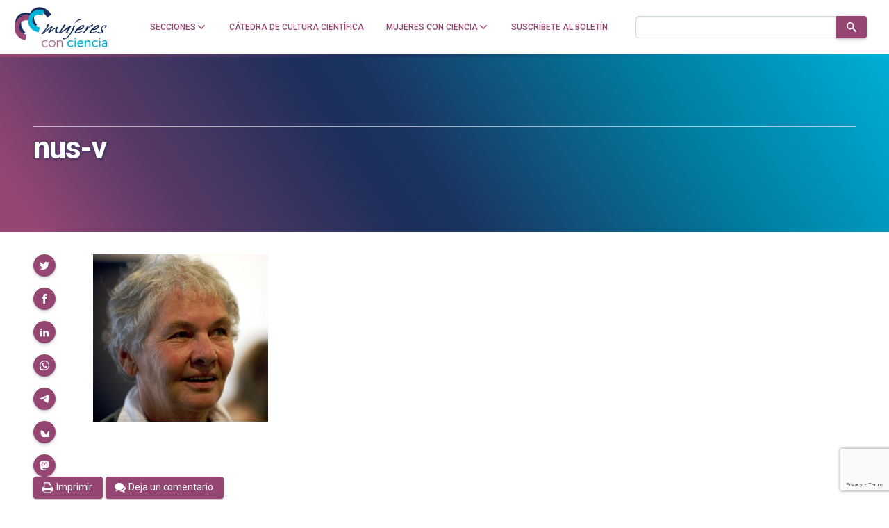

--- FILE ---
content_type: text/html; charset=utf-8
request_url: https://www.google.com/recaptcha/api2/anchor?ar=1&k=6LclRLglAAAAACSCNYWJmpwPIXuKsCtAYTbgAXxM&co=aHR0cHM6Ly9tdWplcmVzY29uY2llbmNpYS5jb206NDQz&hl=en&v=PoyoqOPhxBO7pBk68S4YbpHZ&size=invisible&anchor-ms=20000&execute-ms=30000&cb=a4ydxq3ervu1
body_size: 48564
content:
<!DOCTYPE HTML><html dir="ltr" lang="en"><head><meta http-equiv="Content-Type" content="text/html; charset=UTF-8">
<meta http-equiv="X-UA-Compatible" content="IE=edge">
<title>reCAPTCHA</title>
<style type="text/css">
/* cyrillic-ext */
@font-face {
  font-family: 'Roboto';
  font-style: normal;
  font-weight: 400;
  font-stretch: 100%;
  src: url(//fonts.gstatic.com/s/roboto/v48/KFO7CnqEu92Fr1ME7kSn66aGLdTylUAMa3GUBHMdazTgWw.woff2) format('woff2');
  unicode-range: U+0460-052F, U+1C80-1C8A, U+20B4, U+2DE0-2DFF, U+A640-A69F, U+FE2E-FE2F;
}
/* cyrillic */
@font-face {
  font-family: 'Roboto';
  font-style: normal;
  font-weight: 400;
  font-stretch: 100%;
  src: url(//fonts.gstatic.com/s/roboto/v48/KFO7CnqEu92Fr1ME7kSn66aGLdTylUAMa3iUBHMdazTgWw.woff2) format('woff2');
  unicode-range: U+0301, U+0400-045F, U+0490-0491, U+04B0-04B1, U+2116;
}
/* greek-ext */
@font-face {
  font-family: 'Roboto';
  font-style: normal;
  font-weight: 400;
  font-stretch: 100%;
  src: url(//fonts.gstatic.com/s/roboto/v48/KFO7CnqEu92Fr1ME7kSn66aGLdTylUAMa3CUBHMdazTgWw.woff2) format('woff2');
  unicode-range: U+1F00-1FFF;
}
/* greek */
@font-face {
  font-family: 'Roboto';
  font-style: normal;
  font-weight: 400;
  font-stretch: 100%;
  src: url(//fonts.gstatic.com/s/roboto/v48/KFO7CnqEu92Fr1ME7kSn66aGLdTylUAMa3-UBHMdazTgWw.woff2) format('woff2');
  unicode-range: U+0370-0377, U+037A-037F, U+0384-038A, U+038C, U+038E-03A1, U+03A3-03FF;
}
/* math */
@font-face {
  font-family: 'Roboto';
  font-style: normal;
  font-weight: 400;
  font-stretch: 100%;
  src: url(//fonts.gstatic.com/s/roboto/v48/KFO7CnqEu92Fr1ME7kSn66aGLdTylUAMawCUBHMdazTgWw.woff2) format('woff2');
  unicode-range: U+0302-0303, U+0305, U+0307-0308, U+0310, U+0312, U+0315, U+031A, U+0326-0327, U+032C, U+032F-0330, U+0332-0333, U+0338, U+033A, U+0346, U+034D, U+0391-03A1, U+03A3-03A9, U+03B1-03C9, U+03D1, U+03D5-03D6, U+03F0-03F1, U+03F4-03F5, U+2016-2017, U+2034-2038, U+203C, U+2040, U+2043, U+2047, U+2050, U+2057, U+205F, U+2070-2071, U+2074-208E, U+2090-209C, U+20D0-20DC, U+20E1, U+20E5-20EF, U+2100-2112, U+2114-2115, U+2117-2121, U+2123-214F, U+2190, U+2192, U+2194-21AE, U+21B0-21E5, U+21F1-21F2, U+21F4-2211, U+2213-2214, U+2216-22FF, U+2308-230B, U+2310, U+2319, U+231C-2321, U+2336-237A, U+237C, U+2395, U+239B-23B7, U+23D0, U+23DC-23E1, U+2474-2475, U+25AF, U+25B3, U+25B7, U+25BD, U+25C1, U+25CA, U+25CC, U+25FB, U+266D-266F, U+27C0-27FF, U+2900-2AFF, U+2B0E-2B11, U+2B30-2B4C, U+2BFE, U+3030, U+FF5B, U+FF5D, U+1D400-1D7FF, U+1EE00-1EEFF;
}
/* symbols */
@font-face {
  font-family: 'Roboto';
  font-style: normal;
  font-weight: 400;
  font-stretch: 100%;
  src: url(//fonts.gstatic.com/s/roboto/v48/KFO7CnqEu92Fr1ME7kSn66aGLdTylUAMaxKUBHMdazTgWw.woff2) format('woff2');
  unicode-range: U+0001-000C, U+000E-001F, U+007F-009F, U+20DD-20E0, U+20E2-20E4, U+2150-218F, U+2190, U+2192, U+2194-2199, U+21AF, U+21E6-21F0, U+21F3, U+2218-2219, U+2299, U+22C4-22C6, U+2300-243F, U+2440-244A, U+2460-24FF, U+25A0-27BF, U+2800-28FF, U+2921-2922, U+2981, U+29BF, U+29EB, U+2B00-2BFF, U+4DC0-4DFF, U+FFF9-FFFB, U+10140-1018E, U+10190-1019C, U+101A0, U+101D0-101FD, U+102E0-102FB, U+10E60-10E7E, U+1D2C0-1D2D3, U+1D2E0-1D37F, U+1F000-1F0FF, U+1F100-1F1AD, U+1F1E6-1F1FF, U+1F30D-1F30F, U+1F315, U+1F31C, U+1F31E, U+1F320-1F32C, U+1F336, U+1F378, U+1F37D, U+1F382, U+1F393-1F39F, U+1F3A7-1F3A8, U+1F3AC-1F3AF, U+1F3C2, U+1F3C4-1F3C6, U+1F3CA-1F3CE, U+1F3D4-1F3E0, U+1F3ED, U+1F3F1-1F3F3, U+1F3F5-1F3F7, U+1F408, U+1F415, U+1F41F, U+1F426, U+1F43F, U+1F441-1F442, U+1F444, U+1F446-1F449, U+1F44C-1F44E, U+1F453, U+1F46A, U+1F47D, U+1F4A3, U+1F4B0, U+1F4B3, U+1F4B9, U+1F4BB, U+1F4BF, U+1F4C8-1F4CB, U+1F4D6, U+1F4DA, U+1F4DF, U+1F4E3-1F4E6, U+1F4EA-1F4ED, U+1F4F7, U+1F4F9-1F4FB, U+1F4FD-1F4FE, U+1F503, U+1F507-1F50B, U+1F50D, U+1F512-1F513, U+1F53E-1F54A, U+1F54F-1F5FA, U+1F610, U+1F650-1F67F, U+1F687, U+1F68D, U+1F691, U+1F694, U+1F698, U+1F6AD, U+1F6B2, U+1F6B9-1F6BA, U+1F6BC, U+1F6C6-1F6CF, U+1F6D3-1F6D7, U+1F6E0-1F6EA, U+1F6F0-1F6F3, U+1F6F7-1F6FC, U+1F700-1F7FF, U+1F800-1F80B, U+1F810-1F847, U+1F850-1F859, U+1F860-1F887, U+1F890-1F8AD, U+1F8B0-1F8BB, U+1F8C0-1F8C1, U+1F900-1F90B, U+1F93B, U+1F946, U+1F984, U+1F996, U+1F9E9, U+1FA00-1FA6F, U+1FA70-1FA7C, U+1FA80-1FA89, U+1FA8F-1FAC6, U+1FACE-1FADC, U+1FADF-1FAE9, U+1FAF0-1FAF8, U+1FB00-1FBFF;
}
/* vietnamese */
@font-face {
  font-family: 'Roboto';
  font-style: normal;
  font-weight: 400;
  font-stretch: 100%;
  src: url(//fonts.gstatic.com/s/roboto/v48/KFO7CnqEu92Fr1ME7kSn66aGLdTylUAMa3OUBHMdazTgWw.woff2) format('woff2');
  unicode-range: U+0102-0103, U+0110-0111, U+0128-0129, U+0168-0169, U+01A0-01A1, U+01AF-01B0, U+0300-0301, U+0303-0304, U+0308-0309, U+0323, U+0329, U+1EA0-1EF9, U+20AB;
}
/* latin-ext */
@font-face {
  font-family: 'Roboto';
  font-style: normal;
  font-weight: 400;
  font-stretch: 100%;
  src: url(//fonts.gstatic.com/s/roboto/v48/KFO7CnqEu92Fr1ME7kSn66aGLdTylUAMa3KUBHMdazTgWw.woff2) format('woff2');
  unicode-range: U+0100-02BA, U+02BD-02C5, U+02C7-02CC, U+02CE-02D7, U+02DD-02FF, U+0304, U+0308, U+0329, U+1D00-1DBF, U+1E00-1E9F, U+1EF2-1EFF, U+2020, U+20A0-20AB, U+20AD-20C0, U+2113, U+2C60-2C7F, U+A720-A7FF;
}
/* latin */
@font-face {
  font-family: 'Roboto';
  font-style: normal;
  font-weight: 400;
  font-stretch: 100%;
  src: url(//fonts.gstatic.com/s/roboto/v48/KFO7CnqEu92Fr1ME7kSn66aGLdTylUAMa3yUBHMdazQ.woff2) format('woff2');
  unicode-range: U+0000-00FF, U+0131, U+0152-0153, U+02BB-02BC, U+02C6, U+02DA, U+02DC, U+0304, U+0308, U+0329, U+2000-206F, U+20AC, U+2122, U+2191, U+2193, U+2212, U+2215, U+FEFF, U+FFFD;
}
/* cyrillic-ext */
@font-face {
  font-family: 'Roboto';
  font-style: normal;
  font-weight: 500;
  font-stretch: 100%;
  src: url(//fonts.gstatic.com/s/roboto/v48/KFO7CnqEu92Fr1ME7kSn66aGLdTylUAMa3GUBHMdazTgWw.woff2) format('woff2');
  unicode-range: U+0460-052F, U+1C80-1C8A, U+20B4, U+2DE0-2DFF, U+A640-A69F, U+FE2E-FE2F;
}
/* cyrillic */
@font-face {
  font-family: 'Roboto';
  font-style: normal;
  font-weight: 500;
  font-stretch: 100%;
  src: url(//fonts.gstatic.com/s/roboto/v48/KFO7CnqEu92Fr1ME7kSn66aGLdTylUAMa3iUBHMdazTgWw.woff2) format('woff2');
  unicode-range: U+0301, U+0400-045F, U+0490-0491, U+04B0-04B1, U+2116;
}
/* greek-ext */
@font-face {
  font-family: 'Roboto';
  font-style: normal;
  font-weight: 500;
  font-stretch: 100%;
  src: url(//fonts.gstatic.com/s/roboto/v48/KFO7CnqEu92Fr1ME7kSn66aGLdTylUAMa3CUBHMdazTgWw.woff2) format('woff2');
  unicode-range: U+1F00-1FFF;
}
/* greek */
@font-face {
  font-family: 'Roboto';
  font-style: normal;
  font-weight: 500;
  font-stretch: 100%;
  src: url(//fonts.gstatic.com/s/roboto/v48/KFO7CnqEu92Fr1ME7kSn66aGLdTylUAMa3-UBHMdazTgWw.woff2) format('woff2');
  unicode-range: U+0370-0377, U+037A-037F, U+0384-038A, U+038C, U+038E-03A1, U+03A3-03FF;
}
/* math */
@font-face {
  font-family: 'Roboto';
  font-style: normal;
  font-weight: 500;
  font-stretch: 100%;
  src: url(//fonts.gstatic.com/s/roboto/v48/KFO7CnqEu92Fr1ME7kSn66aGLdTylUAMawCUBHMdazTgWw.woff2) format('woff2');
  unicode-range: U+0302-0303, U+0305, U+0307-0308, U+0310, U+0312, U+0315, U+031A, U+0326-0327, U+032C, U+032F-0330, U+0332-0333, U+0338, U+033A, U+0346, U+034D, U+0391-03A1, U+03A3-03A9, U+03B1-03C9, U+03D1, U+03D5-03D6, U+03F0-03F1, U+03F4-03F5, U+2016-2017, U+2034-2038, U+203C, U+2040, U+2043, U+2047, U+2050, U+2057, U+205F, U+2070-2071, U+2074-208E, U+2090-209C, U+20D0-20DC, U+20E1, U+20E5-20EF, U+2100-2112, U+2114-2115, U+2117-2121, U+2123-214F, U+2190, U+2192, U+2194-21AE, U+21B0-21E5, U+21F1-21F2, U+21F4-2211, U+2213-2214, U+2216-22FF, U+2308-230B, U+2310, U+2319, U+231C-2321, U+2336-237A, U+237C, U+2395, U+239B-23B7, U+23D0, U+23DC-23E1, U+2474-2475, U+25AF, U+25B3, U+25B7, U+25BD, U+25C1, U+25CA, U+25CC, U+25FB, U+266D-266F, U+27C0-27FF, U+2900-2AFF, U+2B0E-2B11, U+2B30-2B4C, U+2BFE, U+3030, U+FF5B, U+FF5D, U+1D400-1D7FF, U+1EE00-1EEFF;
}
/* symbols */
@font-face {
  font-family: 'Roboto';
  font-style: normal;
  font-weight: 500;
  font-stretch: 100%;
  src: url(//fonts.gstatic.com/s/roboto/v48/KFO7CnqEu92Fr1ME7kSn66aGLdTylUAMaxKUBHMdazTgWw.woff2) format('woff2');
  unicode-range: U+0001-000C, U+000E-001F, U+007F-009F, U+20DD-20E0, U+20E2-20E4, U+2150-218F, U+2190, U+2192, U+2194-2199, U+21AF, U+21E6-21F0, U+21F3, U+2218-2219, U+2299, U+22C4-22C6, U+2300-243F, U+2440-244A, U+2460-24FF, U+25A0-27BF, U+2800-28FF, U+2921-2922, U+2981, U+29BF, U+29EB, U+2B00-2BFF, U+4DC0-4DFF, U+FFF9-FFFB, U+10140-1018E, U+10190-1019C, U+101A0, U+101D0-101FD, U+102E0-102FB, U+10E60-10E7E, U+1D2C0-1D2D3, U+1D2E0-1D37F, U+1F000-1F0FF, U+1F100-1F1AD, U+1F1E6-1F1FF, U+1F30D-1F30F, U+1F315, U+1F31C, U+1F31E, U+1F320-1F32C, U+1F336, U+1F378, U+1F37D, U+1F382, U+1F393-1F39F, U+1F3A7-1F3A8, U+1F3AC-1F3AF, U+1F3C2, U+1F3C4-1F3C6, U+1F3CA-1F3CE, U+1F3D4-1F3E0, U+1F3ED, U+1F3F1-1F3F3, U+1F3F5-1F3F7, U+1F408, U+1F415, U+1F41F, U+1F426, U+1F43F, U+1F441-1F442, U+1F444, U+1F446-1F449, U+1F44C-1F44E, U+1F453, U+1F46A, U+1F47D, U+1F4A3, U+1F4B0, U+1F4B3, U+1F4B9, U+1F4BB, U+1F4BF, U+1F4C8-1F4CB, U+1F4D6, U+1F4DA, U+1F4DF, U+1F4E3-1F4E6, U+1F4EA-1F4ED, U+1F4F7, U+1F4F9-1F4FB, U+1F4FD-1F4FE, U+1F503, U+1F507-1F50B, U+1F50D, U+1F512-1F513, U+1F53E-1F54A, U+1F54F-1F5FA, U+1F610, U+1F650-1F67F, U+1F687, U+1F68D, U+1F691, U+1F694, U+1F698, U+1F6AD, U+1F6B2, U+1F6B9-1F6BA, U+1F6BC, U+1F6C6-1F6CF, U+1F6D3-1F6D7, U+1F6E0-1F6EA, U+1F6F0-1F6F3, U+1F6F7-1F6FC, U+1F700-1F7FF, U+1F800-1F80B, U+1F810-1F847, U+1F850-1F859, U+1F860-1F887, U+1F890-1F8AD, U+1F8B0-1F8BB, U+1F8C0-1F8C1, U+1F900-1F90B, U+1F93B, U+1F946, U+1F984, U+1F996, U+1F9E9, U+1FA00-1FA6F, U+1FA70-1FA7C, U+1FA80-1FA89, U+1FA8F-1FAC6, U+1FACE-1FADC, U+1FADF-1FAE9, U+1FAF0-1FAF8, U+1FB00-1FBFF;
}
/* vietnamese */
@font-face {
  font-family: 'Roboto';
  font-style: normal;
  font-weight: 500;
  font-stretch: 100%;
  src: url(//fonts.gstatic.com/s/roboto/v48/KFO7CnqEu92Fr1ME7kSn66aGLdTylUAMa3OUBHMdazTgWw.woff2) format('woff2');
  unicode-range: U+0102-0103, U+0110-0111, U+0128-0129, U+0168-0169, U+01A0-01A1, U+01AF-01B0, U+0300-0301, U+0303-0304, U+0308-0309, U+0323, U+0329, U+1EA0-1EF9, U+20AB;
}
/* latin-ext */
@font-face {
  font-family: 'Roboto';
  font-style: normal;
  font-weight: 500;
  font-stretch: 100%;
  src: url(//fonts.gstatic.com/s/roboto/v48/KFO7CnqEu92Fr1ME7kSn66aGLdTylUAMa3KUBHMdazTgWw.woff2) format('woff2');
  unicode-range: U+0100-02BA, U+02BD-02C5, U+02C7-02CC, U+02CE-02D7, U+02DD-02FF, U+0304, U+0308, U+0329, U+1D00-1DBF, U+1E00-1E9F, U+1EF2-1EFF, U+2020, U+20A0-20AB, U+20AD-20C0, U+2113, U+2C60-2C7F, U+A720-A7FF;
}
/* latin */
@font-face {
  font-family: 'Roboto';
  font-style: normal;
  font-weight: 500;
  font-stretch: 100%;
  src: url(//fonts.gstatic.com/s/roboto/v48/KFO7CnqEu92Fr1ME7kSn66aGLdTylUAMa3yUBHMdazQ.woff2) format('woff2');
  unicode-range: U+0000-00FF, U+0131, U+0152-0153, U+02BB-02BC, U+02C6, U+02DA, U+02DC, U+0304, U+0308, U+0329, U+2000-206F, U+20AC, U+2122, U+2191, U+2193, U+2212, U+2215, U+FEFF, U+FFFD;
}
/* cyrillic-ext */
@font-face {
  font-family: 'Roboto';
  font-style: normal;
  font-weight: 900;
  font-stretch: 100%;
  src: url(//fonts.gstatic.com/s/roboto/v48/KFO7CnqEu92Fr1ME7kSn66aGLdTylUAMa3GUBHMdazTgWw.woff2) format('woff2');
  unicode-range: U+0460-052F, U+1C80-1C8A, U+20B4, U+2DE0-2DFF, U+A640-A69F, U+FE2E-FE2F;
}
/* cyrillic */
@font-face {
  font-family: 'Roboto';
  font-style: normal;
  font-weight: 900;
  font-stretch: 100%;
  src: url(//fonts.gstatic.com/s/roboto/v48/KFO7CnqEu92Fr1ME7kSn66aGLdTylUAMa3iUBHMdazTgWw.woff2) format('woff2');
  unicode-range: U+0301, U+0400-045F, U+0490-0491, U+04B0-04B1, U+2116;
}
/* greek-ext */
@font-face {
  font-family: 'Roboto';
  font-style: normal;
  font-weight: 900;
  font-stretch: 100%;
  src: url(//fonts.gstatic.com/s/roboto/v48/KFO7CnqEu92Fr1ME7kSn66aGLdTylUAMa3CUBHMdazTgWw.woff2) format('woff2');
  unicode-range: U+1F00-1FFF;
}
/* greek */
@font-face {
  font-family: 'Roboto';
  font-style: normal;
  font-weight: 900;
  font-stretch: 100%;
  src: url(//fonts.gstatic.com/s/roboto/v48/KFO7CnqEu92Fr1ME7kSn66aGLdTylUAMa3-UBHMdazTgWw.woff2) format('woff2');
  unicode-range: U+0370-0377, U+037A-037F, U+0384-038A, U+038C, U+038E-03A1, U+03A3-03FF;
}
/* math */
@font-face {
  font-family: 'Roboto';
  font-style: normal;
  font-weight: 900;
  font-stretch: 100%;
  src: url(//fonts.gstatic.com/s/roboto/v48/KFO7CnqEu92Fr1ME7kSn66aGLdTylUAMawCUBHMdazTgWw.woff2) format('woff2');
  unicode-range: U+0302-0303, U+0305, U+0307-0308, U+0310, U+0312, U+0315, U+031A, U+0326-0327, U+032C, U+032F-0330, U+0332-0333, U+0338, U+033A, U+0346, U+034D, U+0391-03A1, U+03A3-03A9, U+03B1-03C9, U+03D1, U+03D5-03D6, U+03F0-03F1, U+03F4-03F5, U+2016-2017, U+2034-2038, U+203C, U+2040, U+2043, U+2047, U+2050, U+2057, U+205F, U+2070-2071, U+2074-208E, U+2090-209C, U+20D0-20DC, U+20E1, U+20E5-20EF, U+2100-2112, U+2114-2115, U+2117-2121, U+2123-214F, U+2190, U+2192, U+2194-21AE, U+21B0-21E5, U+21F1-21F2, U+21F4-2211, U+2213-2214, U+2216-22FF, U+2308-230B, U+2310, U+2319, U+231C-2321, U+2336-237A, U+237C, U+2395, U+239B-23B7, U+23D0, U+23DC-23E1, U+2474-2475, U+25AF, U+25B3, U+25B7, U+25BD, U+25C1, U+25CA, U+25CC, U+25FB, U+266D-266F, U+27C0-27FF, U+2900-2AFF, U+2B0E-2B11, U+2B30-2B4C, U+2BFE, U+3030, U+FF5B, U+FF5D, U+1D400-1D7FF, U+1EE00-1EEFF;
}
/* symbols */
@font-face {
  font-family: 'Roboto';
  font-style: normal;
  font-weight: 900;
  font-stretch: 100%;
  src: url(//fonts.gstatic.com/s/roboto/v48/KFO7CnqEu92Fr1ME7kSn66aGLdTylUAMaxKUBHMdazTgWw.woff2) format('woff2');
  unicode-range: U+0001-000C, U+000E-001F, U+007F-009F, U+20DD-20E0, U+20E2-20E4, U+2150-218F, U+2190, U+2192, U+2194-2199, U+21AF, U+21E6-21F0, U+21F3, U+2218-2219, U+2299, U+22C4-22C6, U+2300-243F, U+2440-244A, U+2460-24FF, U+25A0-27BF, U+2800-28FF, U+2921-2922, U+2981, U+29BF, U+29EB, U+2B00-2BFF, U+4DC0-4DFF, U+FFF9-FFFB, U+10140-1018E, U+10190-1019C, U+101A0, U+101D0-101FD, U+102E0-102FB, U+10E60-10E7E, U+1D2C0-1D2D3, U+1D2E0-1D37F, U+1F000-1F0FF, U+1F100-1F1AD, U+1F1E6-1F1FF, U+1F30D-1F30F, U+1F315, U+1F31C, U+1F31E, U+1F320-1F32C, U+1F336, U+1F378, U+1F37D, U+1F382, U+1F393-1F39F, U+1F3A7-1F3A8, U+1F3AC-1F3AF, U+1F3C2, U+1F3C4-1F3C6, U+1F3CA-1F3CE, U+1F3D4-1F3E0, U+1F3ED, U+1F3F1-1F3F3, U+1F3F5-1F3F7, U+1F408, U+1F415, U+1F41F, U+1F426, U+1F43F, U+1F441-1F442, U+1F444, U+1F446-1F449, U+1F44C-1F44E, U+1F453, U+1F46A, U+1F47D, U+1F4A3, U+1F4B0, U+1F4B3, U+1F4B9, U+1F4BB, U+1F4BF, U+1F4C8-1F4CB, U+1F4D6, U+1F4DA, U+1F4DF, U+1F4E3-1F4E6, U+1F4EA-1F4ED, U+1F4F7, U+1F4F9-1F4FB, U+1F4FD-1F4FE, U+1F503, U+1F507-1F50B, U+1F50D, U+1F512-1F513, U+1F53E-1F54A, U+1F54F-1F5FA, U+1F610, U+1F650-1F67F, U+1F687, U+1F68D, U+1F691, U+1F694, U+1F698, U+1F6AD, U+1F6B2, U+1F6B9-1F6BA, U+1F6BC, U+1F6C6-1F6CF, U+1F6D3-1F6D7, U+1F6E0-1F6EA, U+1F6F0-1F6F3, U+1F6F7-1F6FC, U+1F700-1F7FF, U+1F800-1F80B, U+1F810-1F847, U+1F850-1F859, U+1F860-1F887, U+1F890-1F8AD, U+1F8B0-1F8BB, U+1F8C0-1F8C1, U+1F900-1F90B, U+1F93B, U+1F946, U+1F984, U+1F996, U+1F9E9, U+1FA00-1FA6F, U+1FA70-1FA7C, U+1FA80-1FA89, U+1FA8F-1FAC6, U+1FACE-1FADC, U+1FADF-1FAE9, U+1FAF0-1FAF8, U+1FB00-1FBFF;
}
/* vietnamese */
@font-face {
  font-family: 'Roboto';
  font-style: normal;
  font-weight: 900;
  font-stretch: 100%;
  src: url(//fonts.gstatic.com/s/roboto/v48/KFO7CnqEu92Fr1ME7kSn66aGLdTylUAMa3OUBHMdazTgWw.woff2) format('woff2');
  unicode-range: U+0102-0103, U+0110-0111, U+0128-0129, U+0168-0169, U+01A0-01A1, U+01AF-01B0, U+0300-0301, U+0303-0304, U+0308-0309, U+0323, U+0329, U+1EA0-1EF9, U+20AB;
}
/* latin-ext */
@font-face {
  font-family: 'Roboto';
  font-style: normal;
  font-weight: 900;
  font-stretch: 100%;
  src: url(//fonts.gstatic.com/s/roboto/v48/KFO7CnqEu92Fr1ME7kSn66aGLdTylUAMa3KUBHMdazTgWw.woff2) format('woff2');
  unicode-range: U+0100-02BA, U+02BD-02C5, U+02C7-02CC, U+02CE-02D7, U+02DD-02FF, U+0304, U+0308, U+0329, U+1D00-1DBF, U+1E00-1E9F, U+1EF2-1EFF, U+2020, U+20A0-20AB, U+20AD-20C0, U+2113, U+2C60-2C7F, U+A720-A7FF;
}
/* latin */
@font-face {
  font-family: 'Roboto';
  font-style: normal;
  font-weight: 900;
  font-stretch: 100%;
  src: url(//fonts.gstatic.com/s/roboto/v48/KFO7CnqEu92Fr1ME7kSn66aGLdTylUAMa3yUBHMdazQ.woff2) format('woff2');
  unicode-range: U+0000-00FF, U+0131, U+0152-0153, U+02BB-02BC, U+02C6, U+02DA, U+02DC, U+0304, U+0308, U+0329, U+2000-206F, U+20AC, U+2122, U+2191, U+2193, U+2212, U+2215, U+FEFF, U+FFFD;
}

</style>
<link rel="stylesheet" type="text/css" href="https://www.gstatic.com/recaptcha/releases/PoyoqOPhxBO7pBk68S4YbpHZ/styles__ltr.css">
<script nonce="t_qnZLari_bW7D4T7U3a_Q" type="text/javascript">window['__recaptcha_api'] = 'https://www.google.com/recaptcha/api2/';</script>
<script type="text/javascript" src="https://www.gstatic.com/recaptcha/releases/PoyoqOPhxBO7pBk68S4YbpHZ/recaptcha__en.js" nonce="t_qnZLari_bW7D4T7U3a_Q">
      
    </script></head>
<body><div id="rc-anchor-alert" class="rc-anchor-alert"></div>
<input type="hidden" id="recaptcha-token" value="[base64]">
<script type="text/javascript" nonce="t_qnZLari_bW7D4T7U3a_Q">
      recaptcha.anchor.Main.init("[\x22ainput\x22,[\x22bgdata\x22,\x22\x22,\[base64]/[base64]/[base64]/[base64]/[base64]/[base64]/KGcoTywyNTMsTy5PKSxVRyhPLEMpKTpnKE8sMjUzLEMpLE8pKSxsKSksTykpfSxieT1mdW5jdGlvbihDLE8sdSxsKXtmb3IobD0odT1SKEMpLDApO08+MDtPLS0pbD1sPDw4fFooQyk7ZyhDLHUsbCl9LFVHPWZ1bmN0aW9uKEMsTyl7Qy5pLmxlbmd0aD4xMDQ/[base64]/[base64]/[base64]/[base64]/[base64]/[base64]/[base64]\\u003d\x22,\[base64]\\u003d\x22,\[base64]/CpQl1ahUzV8KXw5rCnsOYM8Kiwqdswq8lNQx/[base64]/Cq8KFw57CgsO9XsONw7gYwpbCiMK/Ikc1UzIdI8KXwqXCu0HDnlTCiwEswo0vwpLClsOoAMKFGAHDuG8Lb8OfworCtUxKVGktwqjCrwh3w7tOUW3DnCbCnXENM8Kaw4HDpsKdw7o5CXDDoMOBwrjCqMO/AsOZasO/f8KFw7fDkFTDqDrDscOxM8KALA3ClhN2IMO2wp8jEMOxwqssE8KPw6BOwpBoKMOuwqDDj8K5STcWw5DDlsKvJB3Dh1XChsOkETXDvDJWLVFzw7nCnX3DjiTDuTgdR1/DnwrChEx5XCwjw6LDgMOEbnjDrV5ZNShye8OowpfDs1pFw403w7sTw587wrLCpMKZKiPDqcKPwos6wqDDlVMEw4VrBFwsXVbCqmLChkQ0w68DRsO7IBs0w6vCkcOtwpPDrAcrGsOXw4hNUkMOwpzCpMK+wpbDhMOew4jCh8O/w4HDtcKlQHNhwo7Chyt1BAvDvMOAI8Ojw4fDmcOYw49Ww4TCrcKYwqPCj8KiKnrCjQ5hw4/Cp0jCrF3DlsOQw68KRcKHfsKDJFrCoBcfw7LChcO8wrB1w6XDjcKewpXDmlEeJ8OkwqLCm8KJw4N/VcOZZ23ChsOYBzzDm8KAYcKmV2pURHNRw7ogV1hwUsOtXMKbw6bCoMK2w5gVQcKudcKgHTNRNMKCw6nDt0XDn3jCsGnCoHxUBsKEcMOqw4BXw7R/w6pAFhzCtMKfXwjDhcKHWsKFw4Vkw45bK8K2w4LCvsO0woTDvB7Dj8Krw6fCl8KadE3CknAbWsODwqvDusK3wq1yWQ03DTfCmwU9wqjCo0wdw6PCgsO1wqPCssOjwpXDt2LDnMOdw47DgkHCu2LCvsKPXy4JwoptY0HCisOFwpHCk3fDin/DisK9ADJowostw7YPbxsLVFoDaxBNKcKZRsOLPMKXwrzCjzHCs8O9w5dlRgNYNFvCuV0Bw43CvsO7w7zCgFlVwrLDmhYlw5TCmAhfw7w/e8Ofw7VrBcKcw40Yagguw6HDm0R6HVk+Y8OVwrFeUVQaCsKpeQDDtcKTJ37CgcKgGsOnCFDDn8K8w6BgG8Knw7Jnwp/DmERRw5bCj1DDsG3CtsKqw7fDkyBMG8Ocw6BVaQfCisO0BlwNw7smVMOqZwVOdMOkwp1pUsKCw4DDg1nDsMK4w502w4hAD8O1w6IAdFgWUy9vw4xjXzLDkGA9w73DlsKye1EFR8K1KcKOLVJJw7bDu35WYi9DJ8Oawp/[base64]/Com/Cq8KqV8Kew7k6P3IKw481wqVaVUkIeMKKw6wBwqnDii9kwpXCtVzDhkrDvT44wrjCrMOgwqrCmC9jw5c/w75hScOzwoHDksKBwoLClcKmL1g4wpvDocK+SWfCkcOEw58Fwr3DvsK4w5wVdm/DpsOSGEvDucOTwqtAZ0tKw5NjY8Ocw5bCl8KPGEo1w4kEZMOXw6BAQw4dw4h/ORDDjsKnRFLDgFMVKcOmwpnCqMO9wp/[base64]/[base64]/PVnCksKBSkrChMO/wrEQCWAywr/[base64]/[base64]/Cmi0DfcOTX8KIwrjDgMO9wonDusKla8KYw5TCgxUUwqR/wr57QzvDv3bDsQJPWDEpw5RRZ8OPD8K1w5FqJ8KKO8O3QlkIw6jCosOYw4LDqFPCv0zDiDQCw4tqwrkSw7/CuStlwpbCqRAuDMKiwr1swo7CsMKuw4cUwqYiO8OofBfDmT5Pe8OZKgN+w5/CuMOtXsKPE2wNwqpQPcKiOcKAw5Nrw7nCs8OHXTM8w5gfwqTCmiLCssOWVcK2NxfDr8OXwoRpwqEywrXDjULDrmVvw5Q3CSPDjRtKEMOKwp7Cr08Tw5nDisOZTGg/w6rCr8OQwpjDvsOYcDdMwo0nwp/CsDAVEhvDkT/CvsOEwrTCkAhNZ8KtIsOJw4LDr1/CtHrChcKjOxIrw7FgCU/DosOQEMOBwqzDsAjClsKOw7YEb1Viw7rCr8OTwpsfw7vDk0vDh3DDmW1zw4bDqMKbw43DoMOCw6/DowA/w60XSMK8Ny7ClSDDuVYrwqoqKlFFC8O2wrFsABE0cXzCli/[base64]/w45Xw43CkAjCshwgRQMqOijCssKRTsOlwqd/[base64]/[base64]/wq4WCMKNwofChlo9wqEoIFLCqcKCw7puwoDDrMKZXsO8QxZHdXttUcOOwofCuMKyQz5Uw6Acw6PCsMOtw4gOw5PDlyYYw6PCnBfCrkHCv8KMwqcqwo/[base64]/Cl8Kdw7rCh8KJFcOQw5PDkkXCnMO0w5rDjDvCkFLCu8OyLcK0w60UYBNywqocHhUAw4/DhcKcw4LDlcK/[base64]/w53DjMONwp3CsMKvw6UGE8Klw5LDjMO1flTCjcKIfsO0wrVQwrHCh8KnwoxXMMOdQ8KKw7gkw6bCoMK6SlPDoMKxw5bCu3ZFwq8wQMK4wpB3QU3DrMK/NGIaw6bCsURcwp/DmErCtzzClTnCrBwpwrnDi8KRw4zCr8O6wp9zRcO2SMKOV8KbEhfCtsOnKSZvwo3DmmY/woEcOhcvPldUw53CqMOCw7zDkMK2wrFOwoApPic5wqo7RRPCqsKaw6LDusKew7/DqgjDsUF0w6nCvMOVJMOPZxXDp3XDhlbCvMK2RAIqQWvCmV3Di8KrwplzEiZtwqXDujoDaGTCp3/[base64]/CpGLClcOqwprCjcKAw4LDq8Kkw6XCgcKrwpMKw7h9wrvCtMKjfGfDrMK2LjBywoxYXggxwqbCnA/CskXClMOnw5EcGXPCmyh5w7LCvVzDtMKPUMKNYMKzej/CgsKeVnbDhHMUScK9SsO8w70/w454DStBwr1Ow50cZcOgM8K3wqlhCsKvw5rCpsKhfQJew7hzw7bDry9hw5vDsMKwFTrDg8Kbw5k9PcOpN8Kiwo3DjcOLG8OJUxFQwpQtfMOGfsKswovDvgVtwqNAFSEbwrrDrMKbJMOjwrcuw6HDhMONwqvCriF5EcKgRcO+Jj/DgVvCtMKTwq/[base64]/[base64]/DoxfDgXTDtQ3DncOow4ZFAXnCg3BNWcO4w4lGwq/CqsK6wrwJwrgTJ8OaYsK/w74dWcKVwpDCo8Oqw7Ylw74pw5IkwoQSOMO1wpcXCh/CoQQ4w5rDll/CnMOTw5dpDR/Cg2VGwrVlw6AzGsOTM8OHwq8UwoVyw6l6w51XUWfCtyDCqx3Cv11GwpbDpsKETMObw5PDrcK0wrzDscKwwr/DqsKrwqLDjMOHCGdDe1NowpbCkRA7dcKDI8OoHMK2wrcqwovDqw9WwqkwwqNSwrVuYW4sw5YOWX0yFMKDIsO0I1gIw6HDqMKqwqrDqQkzVsOldAHChcOXPcKYVFPCj8OUwqYuPsOlZ8K1w7gkQ8OraMO3w4Fvw5YBwpLDrsO7woLCu2vDt8Otw7FWKsKpEsKoS8K9bW/DvMOgbhgTdBkGwpJFwonCi8Khwo9HwpzCgB4tw7XCvcKDwqXDq8OSwrLCs8KgJMOGOsK9TG0QfcOeE8K4BMKjw50Bw7NiHR8aLMK/[base64]/DusOIaWUFwrIXwq3DqzPDr2TDoMKjw6c2LHTDiXrDtMKNbsOmVcODVcONSAbDv1BUw4BBf8OKNiZbRVdewqzCvsOFCHPDoMK9w73DuMKQBnx/eWnDucOOQcO3Yw08DHpGwrvCphR3w5LDqsO8L1E3worCn8Kywr9zw70sw6XCoEZFw4IANjRsw4rDlcKgwpHDq0/[base64]/[base64]/Cg8KDIcO1woU0G0MAAsO1wqZsL8OBNcOCNsKVwqTDkMKwwrs/eMKOMzjCt3jDmlXCrCTCjG9CwpUEHCwGScKlwqfDiSTDswQyw6TCnGzDk8O1f8K5wqhswoDDoMK/wq8ewqTCmMKSw69fwoZgwr7Ci8O7w43Ck2HDgjrDnMKlaBzDgsOeE8OEwpbDoXTCi8OcwpFVW8KAwrIPBcOtKMKuw5MXcMKVw6HDu8KtaQzDryzDuVAJw7ZTd3M9dhLCq27CjcObBCJ/w74cwo5Vw7rDpMKnw5wHBsKHw5YtwroGwqzCnhDDq1HCucK2w77DkU7CjsOZwqPDuy3CncOrcMK5LhvCkDTCl0HDocOML0FOwpbDucKrw4hpfjZqwqbDnULDmMKgWzTCpcOZw7fCs8Kjwr/Cm8KDwpsrwrrCvm/Clj/Cm3LDmMKMFjTDp8KNBMO6TsOdGXVUw4XCtWXDvgoFw7zDlMKlwpBdFcO/[base64]/YlfCqGbClE9PCsKkM8Ofw6nDoybDtMKoPsOGGlfCrcObG2kPYiLCqj/[base64]/XQFew6jCh8OnwpLCkCwTSXNEZsK0wo7DjCBAw7E7bcOpwrlMbsKyw5/Dk01kwqQfwodTwo4qwpHCgU3CoMOnASHCm3nDncOnOnzCpsK+WBXCgcOGWVhVw7TCvnfCosO1SsKGGE3Cg8KJw6fDlcK2wqXDolY9XXhQYcKkDxNxwoJ/YMOowrxiNVhPw4fCgTVVIjJVw53DmcOrXMO3wrZAw41PwoImwprCh1hfCwxRKhl8LVPCh8OIVh4PIk3Dqk/DlgTDmcOSM0YTEmUBXsKzworDqmNVCz4zw4PCvsOkY8OOw74PT8OmPFlOZ1HCuMKDVDbCjiJeaMK9w6XCv8K0CMKcJcOWLzvDgMOzwrXDuWbDm0ptQMKjwo7DvsOzw5Eaw41bw4TCqHfDug51PMOgwo/CvMKYDisiRsKWw5BCw7bDi1TCpsK8c30Kw7ISwq54QcKqHBg2PsK0DsOSw5vCnjVSwp9iwrrDuT0Rwq0bw4PDnMOuXMKlw7TDujJTw6VWEj8Yw7HCo8KXw4bDk8KBd1HDoSHCvcKcZTgaGVPDq8KSBcO2S05AGh4uPSDDoMOfCCAJMlArwpbDmD/[base64]/BsKjdmPDo8KmUQLDth3DksOJEMKUFGnDhsK+Sl4IVlF5RsOUHRQOw7hwWMKgw4Zvw4LCmXI9wrzClcKCw7DDhcKBGcKmWz0aFg4rbTnDmcK8ZlkSUcOmenHDs8KLw7TDuzcVw7HCnMKudh4Bwqk+BcKSYMKASzDCl8KRwr8yDUzDtsOwMsKkw59mw4zDqjnDp0DDpjl/wqIbwojDpcKvwoo6ASrDjsOkwqLDqxlQw6XDoMK0PsKIw4XDhB3DjcO6wrLCssK4wqzDi8KEwoTDjHHDuMKgw6dISBtIwqTCm8OZw6vChgcJZgPDoXAfS8KVM8K5w6XDisKjw7BTwodsVcO/[base64]/[base64]/CnMO/SMKECgfCvUltwrxcwo3CpMKCwpzCnsKjc8KBw4otwpUcwo7CncO+ZGVvXCltwoVxwoohwoDCvsKew7HCkBjDhkzDpsKRTS/[base64]/Dh3LCqsOiwqPDtcODUxMsw7bChGDDosOaT3TCnsO3IMKKw5jCmBzCm8KGEcOTGUnDoFh2wr3DrsKjRcOpwp7Cl8OawoTDrTELwp3CrAEZw6FywrpGwpPCgMOyFmXDs3hGRTcnSiMLGcKCwqZrJMOSw7J4w4/[base64]/Dt8KHfsKHw5hddB3DrllEPHfDtsOGwr3CvS/[base64]/[base64]/Ck8KVOFrClWRyw5s8wrHDh3XDlFVww59FwqFnw5cEwoPDrQ07d8K7R8OJwr7Cl8Ouwq8+wqHCoMOWw5DCo0cGw6YqwrrDkH3Cik/[base64]/[base64]/Dgg7DiTDCkAFGClQ8PDPDrcONQC0jwonCpEPCvmrCmMKDwoDDm8KEfjDCtlTCmWAyYlTDukTCvBDCssOuNhHDucKhw6vDu2FQw5hcw6zDkw/Cm8KWP8Kyw5bDpMK5wqTCtws8wr7DpxpTw7/CqcOGw5bCu0Btwo7CsnDCucKtCMKqwpnCm0gbwqFjQWTCgsOcwqsDwqNDZGp4w7bDt0VjwqdXwofDqAYHZw59w5c3wrvCqSA5w5lWwrDDsHjCn8O4N8Osw4nDuMKBYsO6w4EWR8KswpZLwrdew5vDjMOHQFwRwq/DnsOxw5sTw4rCgyHDncKxOAfDnjFDwpfCpsKrwq9lw7NFRMKfTTV/[base64]/CmsKfw4zCnsO/BQpVecKMPXc7w5hNacKJUcOCfsK+wqpgw4jDjMKjw5pww7hTbsKJw43CplXDngxAw5XDlcO7J8KRwot1KX3Cjx3Ci8K9N8OcBsKBEy/[base64]/[base64]/W8OowpbDrQDCpm/Cs8OHGULDjsO+wrPDg8OlTkLCl8OJw4MoZ0zCocKcw4tSwrzCrFF5QlfDjy/CmMO7WQPChcKmPkdmHsKlLcKhB8OpwpMuw57CshpXd8KhM8OzC8KGMMOrdSDCsw/CjkbDnsKoAsORPMK7w5R/aMOIW8OIwrZlwqA0AxA3eMOdeRzCoMKSwpnDrsK2w47CosOhFMKidMO0XcKSMcOQwpYHw4HClHPDrVQzeCjCt8K2RRzDlmgoBXrDslBYwqkwNMO8YFLDvDtswpojwrDDvj3DjMOiw7pSw6ohw5IhRCvDl8OmwqxcV2xEwp/CoxjCu8O5MsOJWsO7wpDCqDVlBStLc3PCpl/DmCvDrHLCoUoRPVEMcsOWWDbClF/CmE/DucKzw4TCu8O3CcK1w6ERPcOIasOAwpPCmDnDkxxaNMOcwroFJyFBXz8hEMOZTEzDh8OUwp0bw59NwrZjJjPDiQ/DlsOjw7TClQkWw5PCvl9gw6XDvwfDlUoKKj3DjMKgw5/CssKmwo5Cw7fDsT3CscOkw6zClVzCnwHCksOxDRVXBcKTwpFXwpPCmHBAw7sJwpA7d8KZw7IVZH3CnsKewoA6wqUQTcKcGsKlwroWwr8mw6AFw6TCuhXCrsO/bVPCozFGw4fCgcO2wqlaVTfDpMKdwrgvwohuHTHCnVMpw5jDiCldwo8Uw7bDoxrDhsKFIhcvwr1nw7koAcKXw7Blw6bCvcK1Cg1td2YfHC4HDDPDhMOeJn1jw7/DhcOJw47DqMOiw4lGw5PCisOsw4rDtMOgAiRVw4p1IMOpw5vDlyjDgMOMw6p6wqR8G8ORLcKub0vDgcKKwofDsmE0YTgew7w1dMKZwqzCu8OkWGx8w4VWJ8KGQ3TDoMKew4VCEMO+UEDDgsKIHMK7Kkp8ecKLEiU4Jwt3wqTDrsOYO8O/w4tCQizCvmfChsKbQQY4wq0mAcK+BULDscK8fURaw67DvcOBO0FabcKywpsINAd6XcK/Z2DCrFTDnGpKeF3DvAl6w55VwoNnKjogR07DqMKnwowUWMOuGV0VE8KielEbwqIRw4fCkGRCQl7DgBvDo8KyPcKpwrHDtHprfsONwoxOLcKMAjrDnVscI00HJFrDsMOzw5rDo8KcwrHDp8OIBMK3XU05w5vCnHNQwrA4XsKjRyLChcKqwr/[base64]/DqsOlLsO6IRleeHjCo2bCoMOrw7/CgxDCtsKwDcKew6Iow73DlsO+w5l2LsOTGMOJw6vCtAlMAxrDpznCvF/[base64]/DrsOvUMK8IsK4w5TDlMOLScKBw6HCuQvDj8O8b8KyHk/[base64]/[base64]/[base64]/CghYKA8KsYcKvw4Vrw5x9wqcyw7rDrQAGwrVAGAJpEcO0asO8wovDg34weMOeIzNWKkdcEANlw77Cj8KZw4x9w4RgSzUWZ8Krw5xrw6hdwpnCsxx/w5DCmngHwoLCsSwvJwoseiZ7fjZuw5c1ccKTQcKzBz7Dp1/Cg8KkwqwSUB3DlV9Cw67Ch8OQwpDCscKuw7fDj8O/[base64]/CkMKfVMKPwoTDl048BsKhwrRqw5/CscKOIQ3CjsOZw6zCjyc7w7nCnUBywoNlLMKnw7p8XsOBVMKMJsO5CsOxw6zDpTTCssOvUU4QHV7DqMOgYcKOE140TQRSw7VSwrcwTcOCw4IZdhtmH8OJQMOTw7jDuyrCnsO2w6HCtQbDiCTDpcKKG8OVwoNIasKadMKcUj3DqsOkwp/Do0Z7wq3DicKHXxzCo8K2wpPCvxLDncKwVm0Zw6V8C8O3wqU7w5PDghjDhQ4eYMO4wpctIMOyO0nCqhBCw5fCoMObDcOWwrXDnnrCosO/PBbCkiTDicOVOsOseMOpwoXDj8KpfMOqwoTCocKBw43CgT3DjcONDgt/[base64]/CqcOaw5tpw6zCk8Oowoh5UsO7wpRiwrfCpMOsVRHCoArDtcKzwoBmdSHCvcOPAx3Ds8OnRsOebAtILMK+wq3DsMK3PFTDl8ObwrI1R0DDnMO4LC/Cl8KkVRnCosK0wo9tw4HDkULDjBlpw7UiH8OPwqJCwq86LMOgIEcOcXEHUcOCUGMeasO2w7IOXB3Chk/[base64]/w5DCpsKWSkJlw4fCliDDmGHCjMOxwprDuzlew60/BTrCnCTDocKvwr5zEB17PAHDpgTChhXCmsOYNcKPwrfDkgp5woDDlMKcQ8KkSMKpwqQeS8O9QCFYNMOYwoMeMnpUWMKiw7dYSn1rw7bCpXocw4/CqcKrBsOSFiPCpCZgYmDDsDVhUcOXIcK0DMOow6bDkMK8CGoWSMKubWjDg8Kewoc/f1QCVsOsPiFPwpvCqcKvRcKsAMKvw7zChsO3KsKcGcKUw7HDnsO0wrVPw5jDv3coYCVeb8OWAMK6aFvDvMOUw5B8JCRPw4HCi8KVHsK0CG/Dr8OuT31YwqUvb8ObBcONwpQDw7IFEcKew4NJwoNiwoXDsMOBfRUHMsOgPjzCoXrCn8ORwqFowoY6wq0Zw5HDtMOXw7/[base64]/AsOfw74Aw5NDwrXCk8K3RMKfw4kKwol2eG7CpcOTacKDwrHDq8OhwoJgw6jCkMOgZhgvwrbDr8OBwqxbw7/Du8Krw6Y/woDCuFbDpl9CZwN5w4ErwpnCo1nCuWHCgEBHUWUFTMKZQ8Odw7DDl2zDh1PDncOWJFN/[base64]/DmTN0Cm/[base64]/[base64]/ChhUzwofCkizCiVk4Ri/DtznDuhBDw7U3S8KyNcK0A0vCvMOHwoXClsKNwqbDjMOZPsK0f8O6wrphwpTDpsOGwoYGwpbDgMK8JF3CrTkfwo/DvQ7CkCnCpMKGwro8wojDoXfDhD9ZcMOdw5bCksOLOBzClMKEwosAwojDlRjCrcOKL8OrwojCg8O/woINAsKXFcOow5zCvWTCiMOXwonCm2PDhB0NecK8Z8KRaMK/[base64]/CszrClQJJw5bCnFjCjsKYwpo/wqrDkmvCmH9vw6Mcw7XDvCYPwoA4wrnCuW7Csg93N3t+YydywrbCocO+AsKSXBghZsORwoHCscOUw4PCtMOfwqoBOiPDgi8iwoM4acOsw4LDmlTDj8Okw6Esw5LDksKZPEXDpsKLw7/DhTotKE/Dl8OEwpp5W0YGa8OBwpHCm8ONFk84wrHCrcOCw6nCt8K0wrQ6B8OsRcOQw7Y6w4nDiztZSj1yO8OhW3HCrMOmKlhpw4vCsMOXw5RaLUTDsS7DhcOZecOgcVvDjDViw5pzGV3DgcOFRcKqHEFkacKcDWRiwoY2w73ClMOIEDDCv3Yaw73DisOHw6A2wq/Dn8KFw7rDtRzCoihrwpvDvMOawqwnWldpw5l+wpsQw7PCoCpcdkDCnDfDlylrAwgqDMOaaH0TwqNBbUNfHCbDmnt9w4rDmcKhw6RxEQnDnVN5wrgUw4HDrCRPXMKSRRB4wqlcFcOywpY4w7PCjh8Lwo/Dg8OYFgPDqj3DkElAwrcFIMKqw4UfwqPCkcOVw6TCuScDQ8KVVsOWG3vCmxHDnsKLwr5pbcOhw7YtYcKGw50AwowELcOULWvDilXCnMKJEhcnw7QeGRbCmyN2wqzCqcOOB8K+G8O2ZMKmw4TCi8OrwrFVw5pXbxjDn2h8ejhUw4N/CMKow54Mw7DDvkQKesOKFRYbfMOMwozDrit2wrhjFHrCsgDCmArCq0jDvMKodcK1w7IKHSVJw4V6w7hbwrtlTXfCvcORX1PCiwdHF8KJwqPDomYFSnbDqiHCrcKNwqQLw5cDMxYgYMOZwrUbw6ZUw69bWzwZYMOFwrpRw6/DtMOMAcKKYENbS8OwMTFlLwPDpcOxZMOQPcOqBsKmw7LCt8KLw7MAw4N+w6XCtkUcUxthwrDDqsKNwowKw6MdWlUCw7HDjxrDtMOCSR3CsMOLw7PDpwvCky/[base64]/GsOQw5gkKn/ChULChxvClMOcBEXDs8OgwoEWUSgBCUnCpzPCmcOlFx9iw55pCg/Di8Ksw457w7U0bMKFw4wfwpXCmcOpw4wpP19ic0zCgMKENzjCosKXw5/CncKxw4EbPcO2cyhSdjnDu8OUwrR5aXzCo8K1woleYQRBwpAqDUvDuA/CiBcRw5vDkHLCjcKQFMK4w7wqw5cmWjoPGAxqw7LDjRJUw4XCjgHCnxtIRTHChcOjbkPCp8K0bcOVwqU3wr/Ct3hlwp48w7F1w77CrMKEQ2DClMKqw5DDmjLCgMOEw5TDisKLc8KMw7fDigwWL8OWw7ghGCIhw57DhH/Dm3MGBm7Ckg3CsGIDM8OtITQQwrAtw4x9woTCsRnDsyrCu8OefFBgVsOxCE7DrS4UeWhtwqPCrMOvdA58e8O6WMKmw5tgw67DnMO4wqd/NgNKfFh/SMO6VcKuBsO2GyHCjEPDjEHDqn5DBzQRwox/[base64]/Cn8OzwrfDpsOqw5Bjw5XCmMOWZDIEwpRRwrXCsVnDssOCw6UhQMOBw6keM8KYw51Pw5YBKH/[base64]/R8KICyvDiDh4w51DwqdXQkTDrlEDw7MhYsOEw5YlHMOGw7svwqVbdsOdaXAHL8KMFcK7XGQqw7Y7SXXDmMOdKcK3w6vCsijCo2bCg8Oqw4nDnHpAXsOjw5HChMOwacOswoNzwoXDusO5ZMKUYMO/[base64]/DpQhFw6JWwqdUTFc0w6XCvMKtPXdqwpQPw7dzw4TCugnDnUjCq8KZdCrDhGPCs8O4CcKaw6AwZsKDJxXDucK0w7/DnFXCqEbDqGcjw7rClEbDjcOWYcOMSQRvB2zChcKOwqpgwq5iw5UXw6vDucKzQcOycMKbwqJFWRZSe8KgUlQUwoYENmIswqs1wq5PZQcUCyddwpHDqybDnVTDrcOBw6Iuw53DhBjDvsO+FmDDmUcMw6HCijU4aQnDhlFRw77CvAAkwq/CscKsw7jDvT3DvG/ChXcCbh4rw4TCsxw2wqjCpMOLwp/DnU45wronEQzCjTpiwoTDt8OzNQrCkcOxeSjCjwLCkcOPw7rCpsOwwr/DscOdT2nCjsKtITd7fcK4woTDsmMUGElQb8KlIcOhM3zCiGDCs8OsfDjDhsKyMsO9JcKxwrxsNcOKZsObSDh1CsKfwqFLVmjDrMOeUsOiN8OYUnXDs8OXw5TCo8O0aH/DjQdWw4wlw4vDtMKFw6R/wotTw5XCr8OMwro3w4Ybw4pBw4bDm8KIwrPDoTHCkMOlDzfDrjDDuifCuTzCrsKbS8O/RMOswpfCr8OBcUjCi8OEw4ViMzDCoMORX8KjM8O1dMO0TG7CgwvDnwPDlQ01JE41fnouw5wvw7HCpRbDpsKDU2MoFD3Dt8Ktw6Q4w7dISQnCqsOPw4DDm8OQw4jClXbDn8OTw6kUwovDqMK1w4UyASLDjMOXR8KwBsKJUsKWAsKydcKjciheZj/CjUnChcKxR2rCusK/w4DCm8OtwqfCgCfCtzg8w4vCn1clYXXCpGc5w63DuTzDlBpZXybDhkNZI8K/w7sVDXjCgcKjDcOSwofCs8KNwpHCq8OlwotCwqJDw47DqgcsNhgmBMKOw4pVw41iw7QIwrbCtsKFA8KMC8KTS2JoC2lEwrhGMMKQM8OCTsO3w7Qqw7sAw47Cr1ZzcMOjw6bDpMOZwp0ZwpvCh1TCjMO/WsK7HnIld3LCmMOvw4bDr8KqwovCqDTDs34Mwps2UcK4wqjDihrCrcKMTsK+BSfDgcKDIRh4wobCr8Kpe1DDhAkEwoPDggopLG1IOEFhw6Rsfipkw6TCnhEScm3DnkzClcO+wqF3w7/Dj8OoRMOHwpUPwobDtRt3wpXDsUXClwdNw4l+w7tES8K/ZMO6B8KJwrJIw5LDu2tYwpTCtENJw4t0w4sYfMKJwp44P8KEDcK1wp9bI8K1KnXCjS7DnMKBw7ZkAcKgwpvDgVLCpcKZY8O/ZcKawooJUA1LwoMxwoPCj8ONw5dFw613N0sFJBLDs8KsbMKDw6PChsK1w6QLwq4JE8OKCnTCucKlw63CgsOswos/FcKyWGrCkMKIwr/DiUllG8Oad3fDiV7CqMKvFj4twoMcPsO0wo7CjUx0FC1wwp3CiTvDvMKIw5DCiSbCnsOdDy/DgVINw58Dw5rChFXDssO1wrjCo8KLQE4NHsO5dlE0w4zDk8ONdSIYwrwZwqvDvcKaZEBqHsOIwqJdJ8KBJgIKw4PDjMOnwr9sVcOoZMKlwqQRw5EDfMOww6s6w5/DnMOSEk7CrMKFw6RjwoJDwpHCuMKyCFFGO8O9JMKzQ23CoVrDkcK+wrVZwoRbw4XDmHodQHfCicKEwqzDu8KYw4vDtyE+MFsfwpohwrfDoB59OyDCikfDk8KEw53Dgx/Cg8OkI33CicKuVQ/ClMOiwpIPIsOiw7/[base64]/DkMK6wp3DjxRwLVXCk8OFA8KuwpZkRyApbcKmEsOrKyElfGzDvsK9TXVwwqpkwpQjPcKjw5/DtcOHNcOQw58QZsOPwr/[base64]/Dg8KYU0FEwqLCmMKfwro2wrHCsBXCnMO9w49Gw4bCs8KHF8K3w7UgZG4MD2/DosKHAcKQwpbCn3LDjsKCworDoMKKwozDlnY/DiPDjzvCtFtbAiRhw7EPfMOFTk9iw5zCuknDoXvCmMKjHsKgw6EcG8Ocw5DCtkjDjQI4w5rCn8KgdlcDwr/CrGVIJMKiGE/CnMO/[base64]/wo0aS1bCpBnCssOmw7/DmC8Mw69iaMOWwp3DpMKUXsOlw5RvwpLCtkMoRicPECs9HkHDpcKLwoxTCXDCu8OybRjDhW8VwrbDqMKow53DrsKyZUF0NDBcCX0ueX7DqsOUCiAnwqXCgg3DjsO5SiNLwpAhwq1xwqPDtsK2w4NRTnBwPcKEOi8Iwo4nW8KCfRLDrcKywoZSwoLCocKyNsKQwrnDtH/Ckj9jwrTDlsOrwp3DhgPDmMOSwo/Cg8OiVMK8Y8KlMsKZwrXCjsKKAsKFwqjDmMKNwoh+GRDDhEPCo3FJw600B8O1wp9SE8OEw5FxYMOIEMOIwpsmw5o7B03Di8Opdx7DlF3CjCTDksOuCcOjwrARw7/DsSJNGjsxw5QBwoUqd8KSUmLDgT1sVkPDq8Kfwq9AWMO5Q8OkwoU/VMKnw4NoCSEEwpTDusOfH0XDicKdwo7DosKZDHZZw5tyCw5zACTDgS93fUZbwrbCnVs8dkIMZcOEwr/Dk8K3wqbDuVhGEgbCrMKwOMKUPcOnw5LCrhcVw7oDWnLDmFIcwoLCnWQ6w4fDkWTCmcO5UsKAw7IVw4VNwrsAwpZjwr9Pw7nCrh4uC8ORWsOCACjCulvDlj8SVTxPwrw8w4E1w6N2w6Bjw6PCqsOCSsKTw7/DrhRaw51pw4jDgQJ3wrBMw5vDrsOuGSnDgkNDN8KEwr14w7kPw7/CjALDpMKPw5k/[base64]/CrEp4I8OvB8K+Wn99w6/CiCwZwqoATStvO1oMPsKQRkMmw6o1w5jCrgEGcwnDtx7CkMKhPXhVw4pXwohKN8KpDU1yw4PDu8KXw6EUw7fDi3vDvMODIxN/[base64]/w4/CjWcwwqZmbMOuw7/Dr8KSNEcuw7HCh1HCvcO7OgPDssOowofDlsOiwrLDgxTDq8K7w4fCnCgQRG82amMyFMOpKFEnax9kIQDCpG7Di0VvwpfDuA4hYsOmw7U3woXChBrDrh7DocKbwpdrdU0yb8KMZgDCjMO9BBzDu8Oxw6dJwrwIKsO1w7xKdMOdThBGbMOIwr/DthFqw5fCugzCp0PCt3fChsOBwpB/w4jCk17Dv25mw7M6wp7DhsOOwrECSmfDk8KIW2N1QV19wqxyEUTCpMOEdsKVA1liwqdOwplQAsK5SsOxw5nDocKOw4vDuyQuf8OKGV7CsD1JGw8Nw5VGb0VVSMKeAk9/Y2ASYGlQVSwdF8OvJCpawqjCvFnCrsOgwqwrw7zDowTDtX9xJsOOw57ChRwiDsKjO1TCmsO0wrIOw5fCjCs7wofCkcONw6fDvMOZJ8K/wojDng1TEcObw4lcwpofwod4ClAZOE8NB8KFwp/DqsK+IcONwrbCn0MBw6fCjB0Vw6h1w5oKwqUrd8OjLsKwwoQVacOMwq4eTBtiwo41UmcSw6wTA8Oiwq7DrzLCicKIwrnCnRrCvC7CocOudcKJRMKQwp16wo4XCMKswrBZGMOrwq0Ywp7DjR3Coz9/XxXDuRFjB8KDwrrDosOOXUvCggR2wrQTw48zw5rCuwgQFl3DjcOWwqotw67DoMKJw7t+SFxPw5HDo8OLwrPDm8KZwqo/G8KIw7HDm8K0UcOnA8KZCl9zM8Ofw6rCrDddwqPDngBuw4Zuw5XCsDJWYsOaHcK6ZMKUfcO7w6ZYAcOyOHLDqcKqPMKuw7QUcF7Ci8Knw6XDoBTDg10iT1hrMWAowq/DgUHDihfDt8OYMGrDryXCr1TCmR/Cr8K5wrsRw6M3aUokwqXCg3cSw5rDt8OXwq7DsHAMw4LDjlwsZFhpw7xMasKpwq/CjC/DgUfDpsOvwrQlw5tUBsO/w7vCuX8vw5hFeQYAwqoZLyA7WWFPwphpDcKFEcKBIlAIXcK0VTHCt2DCryzDmsOuw7XCrsKgw7t7wpsoTcODUcO0QA8kwpthw7tMKUzDo8OlNGhywqPDnUHCkHjCil/CnijDocO/[base64]/DvibCisKMK8KNwqgoSMOOJ8OJHMOrMsKuQ1bClj9EcsK5bMO7CRMYw5HDr8OmwpJQMMOGZiPDmMOXw4HDsEc7d8KrwqJiwqB/w7TCrU9DG8K/[base64]/[base64]/aMKkwpDDjVzDh8KMLCsiKyHCiT9/wo8aW8Kaw6DDp3NUwpMewp/DtyfCtkjCi2vDhMK/wrt1F8K4PsKSw4Bqw43DjknDrsKJw5vDqcO5B8KVRsKYMjA5wqTDrjvChCLDvF1/wp98w6bCicKSw756FcKwccOTwr/DhcKRVcKpwrDDhgrDtkbCuRPDmBN/[base64]/[base64]/Dl8KDwq7Dix3DqikVMSYsLcOPPj3DiXEbw7XDg8KWd8OwwptBQcKMwqjCtMKnwpUlw5HDhsOIw6HDq8Ogd8KJY2vCjsKpw5LDvxPDpynDksKbwrfDvyZxwowuw5BpwqbDkcOrWytEXCvCtMKgEwDCp8K3w5TDpG8xw7bDr0DCksO5wq7Cg1/DvTw3AX4NwofDr2HClFVFS8Oxwr4mXRTCqw41ccKUw4TDoRVxwofDr8OXajnCs0nDqMKTVsKqYWLDoMKdHC4zRWUYVEBQwpDCiCbCtC57w5rCsyzCnWhUHMKQwojDt0PDhnIuwqjDocOGYBHDpcO3fMOZK2c5bAXDkQ5dwqUZwrnDgxjDkCY2wrnDl8KteMKwPMKpw6/Ds8KAw6lsAsOoLMKrf2nCiwDCl1M8Vy3CtsOtw54uKkYhw7zDjH5rZD7CnQgHc8KpBVF0w7HDlDbCo3d6w6lYwqwNLmjDusOAHlMBVCAHw4/[base64]/w4jDqMKGw7NbwqjDmVBAREMlwqnDvA02w6fDrMOCw7wuw7QIBGHCtcKYecOLw7YqLcKhw4YSQQ/Dv8OdZ8OcGsOdfT3DgHbCnBnCsm3DvsKGWcKeC8OWU0fDpx3DtznDssOBwo/CpsK4w78edcK5w7NGFTfDr0zCq2bCjUnDjlE0c2vDhMOMw4vDg8KIwp/Cmz1/SWnClQN9TsK2w47Cr8K0wpvCsQzDi1IvElUuCy54GHXDoEzCm8KlwpLClcOiLsO3wqvDr8O1W3jDnE7DlXDDn8O8J8OCwobDjsKmw67DuMOkOWZGwoZ5w4bDhhN1w6TCo8KKw69lw4NCwrzDucKwVy/CrHDCu8KDw5wKw5UcdMKZw7bCkVDCrcOVw7DDg8KndxHDscOyw5jDpC/[base64]\\u003d\x22],null,[\x22conf\x22,null,\x226LclRLglAAAAACSCNYWJmpwPIXuKsCtAYTbgAXxM\x22,0,null,null,null,1,[21,125,63,73,95,87,41,43,42,83,102,105,109,121],[1017145,275],0,null,null,null,null,0,null,0,null,700,1,null,0,\[base64]/76lBhnEnQkZnOKMAhnM8xEZ\x22,0,0,null,null,1,null,0,0,null,null,null,0],\x22https://mujeresconciencia.com:443\x22,null,[3,1,1],null,null,null,1,3600,[\x22https://www.google.com/intl/en/policies/privacy/\x22,\x22https://www.google.com/intl/en/policies/terms/\x22],\x22+dnaG/7Oc93M4eMq2bVE2Fp5c5PF0mEte4R4kpfGkzs\\u003d\x22,1,0,null,1,1769278448676,0,0,[32],null,[67,61,119],\x22RC-HNve5twDSOchvA\x22,null,null,null,null,null,\x220dAFcWeA4_oKtnIxgRxCfTixTvd_bYBtj-VKoHre3weUZQBFUpCvYjOABihhTXh3Kj1rJrGgHiFRCwZV4GrJJNdlDVH1Rj4T_xkg\x22,1769361248214]");
    </script></body></html>